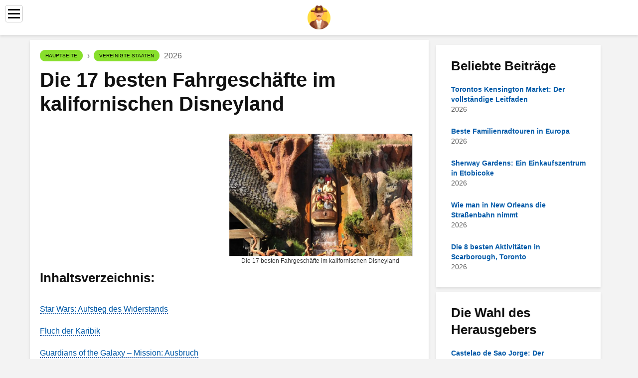

--- FILE ---
content_type: text/html; charset=UTF-8
request_url: https://liveinmidwest.com/17627890-17-disneyland-rides-you-cant-miss
body_size: 16888
content:
<!DOCTYPE html>

<html lang="de" prefix="og: http://ogp.me/ns#">

<head>

  
<title>Die 17 besten Fahrgeschäfte im kalifornischen Disneyland - Vereinigte Staaten</title>
<meta charset="UTF-8">
<meta name="description" content="Schauen Sie sich die Top-Fahrgeschäfte in Disneyland an, die von der langsamen und stetigen Fahrt „It's a Small World Ride“bis zur aufregenden „Guardians of the Galaxy“-Achterbahn reichen">
<meta name="viewport" content="width=device-width,initial-scale=1.0">
<meta name="robots" content="max-image-preview:large">

<meta property="og:title" content="Die 17 besten Fahrgeschäfte im kalifornischen Disneyland - Vereinigte Staaten">
<meta property="og:description" content="Schauen Sie sich die Top-Fahrgeschäfte in Disneyland an, die von der langsamen und stetigen Fahrt „It's a Small World Ride“bis zur aufregenden „Guardians of the Galaxy“-Achterbahn reichen">
<meta property="og:site_name" content="Live in Midwest">
<meta property="og:locale" content="de_DE">
<meta property="og:type" content="article">
<meta property="og:url" content="https://liveinmidwest.com/17627890-17-disneyland-rides-you-cant-miss">
<meta property="og:image" content="https://i.liveinmidwest.com/images/002/image-5710-j.webp">

<link rel="canonical" href="https://liveinmidwest.com/17627890-17-disneyland-rides-you-cant-miss">
<link rel="icon" type="image/png" sizes="48x48" href="https://liveinmidwest.com/favicon.png">

<link rel="alternate" hreflang="x-default" href="https://liveinmidwest.com/17627890-17-disneyland-rides-you-cant-miss">
<link rel="alternate" hreflang="de" href="https://liveinmidwest.com/17627890-17-disneyland-rides-you-cant-miss">
<link rel="alternate" hreflang="af" href="https://af.liveinmidwest.com/17627890-17-disneyland-rides-you-cant-miss">
<link rel="alternate" hreflang="ar" href="https://ar.liveinmidwest.com/17627890-17-disneyland-rides-you-cant-miss">
<link rel="alternate" hreflang="az" href="https://az.liveinmidwest.com/17627890-17-disneyland-rides-you-cant-miss">
<link rel="alternate" hreflang="bg" href="https://bg.liveinmidwest.com/17627890-17-disneyland-rides-you-cant-miss">
<link rel="alternate" hreflang="bn" href="https://bn.liveinmidwest.com/17627890-17-disneyland-rides-you-cant-miss">
<link rel="alternate" hreflang="bs" href="https://bs.liveinmidwest.com/17627890-17-disneyland-rides-you-cant-miss">
<link rel="alternate" hreflang="ca" href="https://ca.liveinmidwest.com/17627890-17-disneyland-rides-you-cant-miss">
<link rel="alternate" hreflang="cs" href="https://cs.liveinmidwest.com/17627890-17-disneyland-rides-you-cant-miss">
<link rel="alternate" hreflang="el" href="https://el.liveinmidwest.com/17627890-17-disneyland-rides-you-cant-miss">
<link rel="alternate" hreflang="es" href="https://es.liveinmidwest.com/17627890-17-disneyland-rides-you-cant-miss">
<link rel="alternate" hreflang="et" href="https://et.liveinmidwest.com/17627890-17-disneyland-rides-you-cant-miss">
<link rel="alternate" hreflang="fi" href="https://fi.liveinmidwest.com/17627890-17-disneyland-rides-you-cant-miss">
<link rel="alternate" hreflang="fr" href="https://fr.liveinmidwest.com/17627890-17-disneyland-rides-you-cant-miss">
<link rel="alternate" hreflang="he" href="https://he.liveinmidwest.com/17627890-17-disneyland-rides-you-cant-miss">
<link rel="alternate" hreflang="hr" href="https://hr.liveinmidwest.com/17627890-17-disneyland-rides-you-cant-miss">
<link rel="alternate" hreflang="hu" href="https://hu.liveinmidwest.com/17627890-17-disneyland-rides-you-cant-miss">
<link rel="alternate" hreflang="hy" href="https://hy.liveinmidwest.com/17627890-17-disneyland-rides-you-cant-miss">
<link rel="alternate" hreflang="id" href="https://id.liveinmidwest.com/17627890-17-disneyland-rides-you-cant-miss">
<link rel="alternate" hreflang="it" href="https://it.liveinmidwest.com/17627890-17-disneyland-rides-you-cant-miss">
<link rel="alternate" hreflang="ka" href="https://ka.liveinmidwest.com/17627890-17-disneyland-rides-you-cant-miss">
<link rel="alternate" hreflang="kk" href="https://kk.liveinmidwest.com/17627890-17-disneyland-rides-you-cant-miss">
<link rel="alternate" hreflang="ky" href="https://ky.liveinmidwest.com/17627890-17-disneyland-rides-you-cant-miss">
<link rel="alternate" hreflang="lt" href="https://lt.liveinmidwest.com/17627890-17-disneyland-rides-you-cant-miss">
<link rel="alternate" hreflang="lv" href="https://lv.liveinmidwest.com/17627890-17-disneyland-rides-you-cant-miss">
<link rel="alternate" hreflang="mn" href="https://mn.liveinmidwest.com/17627890-17-disneyland-rides-you-cant-miss">
<link rel="alternate" hreflang="ms" href="https://ms.liveinmidwest.com/17627890-17-disneyland-rides-you-cant-miss">
<link rel="alternate" hreflang="nl" href="https://nl.liveinmidwest.com/17627890-17-disneyland-rides-you-cant-miss">
<link rel="alternate" hreflang="no" href="https://no.liveinmidwest.com/17627890-17-disneyland-rides-you-cant-miss">
<link rel="alternate" hreflang="pl" href="https://pl.liveinmidwest.com/17627890-17-disneyland-rides-you-cant-miss">
<link rel="alternate" hreflang="pt" href="https://pt.liveinmidwest.com/17627890-17-disneyland-rides-you-cant-miss">
<link rel="alternate" hreflang="ro" href="https://ro.liveinmidwest.com/17627890-17-disneyland-rides-you-cant-miss">
<link rel="alternate" hreflang="ru" href="https://ru.liveinmidwest.com/17627890-17-disneyland-rides-you-cant-miss">
<link rel="alternate" hreflang="sk" href="https://sk.liveinmidwest.com/17627890-17-disneyland-rides-you-cant-miss">
<link rel="alternate" hreflang="sl" href="https://sl.liveinmidwest.com/17627890-17-disneyland-rides-you-cant-miss">
<link rel="alternate" hreflang="sq" href="https://sq.liveinmidwest.com/17627890-17-disneyland-rides-you-cant-miss">
<link rel="alternate" hreflang="sv" href="https://sv.liveinmidwest.com/17627890-17-disneyland-rides-you-cant-miss">
<link rel="alternate" hreflang="sw" href="https://sw.liveinmidwest.com/17627890-17-disneyland-rides-you-cant-miss">
<link rel="alternate" hreflang="th" href="https://th.liveinmidwest.com/17627890-17-disneyland-rides-you-cant-miss">
<link rel="alternate" hreflang="tl" href="https://tl.liveinmidwest.com/17627890-17-disneyland-rides-you-cant-miss">
<link rel="alternate" hreflang="tr" href="https://tr.liveinmidwest.com/17627890-17-disneyland-rides-you-cant-miss">
<link rel="alternate" hreflang="uz" href="https://uz.liveinmidwest.com/17627890-17-disneyland-rides-you-cant-miss">
<link rel="alternate" hreflang="vi" href="https://vi.liveinmidwest.com/17627890-17-disneyland-rides-you-cant-miss">



  
  <script type="application/ld+json">
  {
  "@context":"https://schema.org",
  "@type":"Article",
  "url": "https://liveinmidwest.com/17627890-17-disneyland-rides-you-cant-miss",
  "headline": "Die 17 besten Fahrgeschäfte im kalifornischen Disneyland",
  "keywords": "",
  "description": "Schauen Sie sich die Top-Fahrgeschäfte in Disneyland an, die von der langsamen und stetigen Fahrt „It's a Small World Ride“bis zur aufregenden „Guardians of the Galaxy“-Achterbahn reichen",
  "inLanguage": "de",
  "dateCreated":"2024-02-07T04:49",
  "dateModified":"2025-06-01T06:13",
  "datePublished":"2024-02-07T04:49",
  "typicalAgeRange":"12+",   
  "mainEntityOfPage":{"@type": "WebPage","@id": "https://liveinmidwest.com/17627890-17-disneyland-rides-you-cant-miss"},  
  "author":{"@context":"https://schema.org","@type":"Person","name":"Cyrus Reynolds","email":"reynolds@liveinmidwest.com"},
  "image":{"@type": "ImageObject","url": "https://i.liveinmidwest.com/images/002/image-5710-j.webp"},
  "publisher":{"@type": "Organization","name": "Anonymous","logo": "https://i.liveinmidwest.com/logo-144x144.png"}
  }
  
}
  </script>
  
</head>

<body>



<header class="gridlove-site-header gridlove-header-shadow">

<div class="gridlove-header-wrapper">
<div class="gridlove-header-1 gridlove-header-middle container" style="height:70px;overflow:hidden">

<div class="gridlove-slot-l">

<nav itemscope itemtype="https://schema.org/SiteNavigationElement" class="menu--toggle">

<input id="menu--toggle" type="checkbox" aria-label="Menu"><label for="menu--toggle" aria-label="Menu"><span></span></label>

<ul>
<li><a href="/" title="Hauptseite" rel="home" itemprop="url"><span itemprop="name">Hauptseite</span></a></li>
<li><a href="/africa-and-middle-east/1" title="Afrika &amp; Mittlerer Osten" rel="category tag" itemprop="url"><span itemprop="name">Afrika &amp; Mittlerer Osten</span></a></li><li><a href="/air-travel/1" title="Flugreisen" rel="category tag" itemprop="url"><span itemprop="name">Flugreisen</span></a></li><li><a href="/article/1" title="Artikel" rel="category tag" itemprop="url"><span itemprop="name">Artikel</span></a></li><li><a href="/asia/1" title="Asien" rel="category tag" itemprop="url"><span itemprop="name">Asien</span></a></li><li><a href="/australia-and-new-zealand/1" title="Australien &amp; Neuseeland" rel="category tag" itemprop="url"><span itemprop="name">Australien &amp; Neuseeland</span></a></li><li><a href="/budget-travel/1" title="Budget Reisen" rel="category tag" itemprop="url"><span itemprop="name">Budget Reisen</span></a></li><li><a href="/canada/1" title="Kanada" rel="category tag" itemprop="url"><span itemprop="name">Kanada</span></a></li><li><a href="/caribbean/1" title="Karibik" rel="category tag" itemprop="url"><span itemprop="name">Karibik</span></a></li><li><a href="/central-and-south-america/1" title="Zentral &amp; Südamerika" rel="category tag" itemprop="url"><span itemprop="name">Zentral &amp; Südamerika</span></a></li><li><a href="/cruises/1" title="Kreuzfahrten" rel="category tag" itemprop="url"><span itemprop="name">Kreuzfahrten</span></a></li><li><a href="/destinations/1" title="Ziele" rel="category tag" itemprop="url"><span itemprop="name">Ziele</span></a></li><li><a href="/europe/1" title="Europa" rel="category tag" itemprop="url"><span itemprop="name">Europa</span></a></li><li><a href="/family-travel/1" title="Familienreise" rel="category tag" itemprop="url"><span itemprop="name">Familienreise</span></a></li><li><a href="/india/1" title="Indien" rel="category tag" itemprop="url"><span itemprop="name">Indien</span></a></li><li><a href="/inspiration/1" title="Inspiration" rel="category tag" itemprop="url"><span itemprop="name">Inspiration</span></a></li><li><a href="/mexico/1" title="Mexiko" rel="category tag" itemprop="url"><span itemprop="name">Mexiko</span></a></li><li><a href="/outdoors/1" title="Im Freien" rel="category tag" itemprop="url"><span itemprop="name">Im Freien</span></a></li><li><a href="/road-trips/1" title="Roadtrips" rel="category tag" itemprop="url"><span itemprop="name">Roadtrips</span></a></li><li><a href="/safety-and-insurance/1" title="Sicherheit &amp; Versicherung" rel="category tag" itemprop="url"><span itemprop="name">Sicherheit &amp; Versicherung</span></a></li><li><a href="/tech-and-gear/1" title="Tech &amp; Ausrüstung" rel="category tag" itemprop="url"><span itemprop="name">Tech &amp; Ausrüstung</span></a></li><li><a href="/travel-models/1" title="Reisemodelle" rel="category tag" itemprop="url"><span itemprop="name">Reisemodelle</span></a></li><li><a href="/trip-planning/1" title="Reiseplanung" rel="category tag" itemprop="url"><span itemprop="name">Reiseplanung</span></a></li><li><a href="/united-states/1" title="Vereinigte Staaten" rel="category tag" itemprop="url"><span itemprop="name">Vereinigte Staaten</span></a></li><li><a href="/pages/1" title="Seiten" rel="category tag" itemprop="url"><span itemprop="name">Seiten</span></a></li>
</ul>

</nav>

</div>

<div class="gridlove-slot-c">
<div class="gridlove-site-branding">

<a href="/" title="Hauptseite" rel="home"><img src="https://i.liveinmidwest.com/logo-144x144.png" loading="lazy" alt="Logo liveinmidwest.com" title="Logo liveinmidwest.com" width="144" height="144"></a>

</div>
</div>

</div>
</div>

</header>


<div id="content" class="gridlove-site-content container gridlove-sidebar-right">

  <div class="row">

    <div class="gridlove-content gridlove-single-layout-1" style="flex:0 0 100%">

      <div class="gridlove-box box-vm post type-post status-publish format-standard has-post-thumbnail hentry category-food-and tag-awesome tag-music-2 tag-new tag-post tag-rock">

        <div class="box-inner-p-bigger box-single" style="max-width:770px;box-sizing:content-box">

          <div class="entry-header">

            <div class="entry-category">
              <nav itemscope itemtype="https://schema.org/BreadcrumbList">
                <span itemprop="itemListElement" itemscope itemtype="https://schema.org/ListItem"><a href="/" title="Hauptseite" rel="home" class="gridlove-cat gridlove-cat-4" itemprop="item"><span itemprop="name">Hauptseite</span></a><meta itemprop="position" content="1"></span>&nbsp;›&nbsp;
                <span itemprop="itemListElement" itemscope itemtype="https://schema.org/ListItem"><a href="/united-states/1" title="Vereinigte Staaten" rel="category tag" class="gridlove-cat gridlove-cat-4" itemprop="item"><span itemprop="name">Vereinigte Staaten</span></a><meta itemprop="position" content="2"></span> 2026              </nav>
            </div>

            <h1 class="entry-title">Die 17 besten Fahrgeschäfte im kalifornischen Disneyland</h1>

          </div>

          <div>

            <div class="ag-colum-left">
              <div class="ag-box">
                
<script>
atOptions={"key":"3ef8ee98ac398ee39a794ef29e38f326","format":"iframe","height":250,"width":300,"params":{}};
</script>
<script data-cfasync="false" src="https://outwardtimetable.com/3ef8ee98ac398ee39a794ef29e38f326/invoke.js"></script>
              </div>
            </div>

            <div class="ag-colum-right">
              <div class="ag-box">
                
  <figure class="image" itemscope itemtype="https://schema.org/ImageObject">
  <img src="https://i.liveinmidwest.com/images/002/image-5710-j.webp" loading="lazy" alt="Die 17 besten Fahrgeschäfte im kalifornischen Disneyland" title="Die 17 besten Fahrgeschäfte im kalifornischen Disneyland" itemprop="contentUrl" width="800" height="533" style="width:100%" />
<meta itemprop="width" content="800px">
<meta itemprop="height" content="533px">
  <figcaption itemprop="name">Die 17 besten Fahrgeschäfte im kalifornischen Disneyland</figcaption>
  </figure>
                </div>
            </div>

          </div>

          <div class="supply">
<h2>Inhaltsverzeichnis:</h2>
<ul>
<li><a href="#menu-1">Star Wars: Aufstieg des Widerstands</a></li>
<li><a href="#menu-2">Fluch der Karibik</a></li>
<li><a href="#menu-3">Guardians of the Galaxy – Mission: Ausbruch</a></li>
<li><a href="#menu-4">Haunted Mansion</a></li>
<li><a href="#menu-5">Radiator Springs Racer</a></li>
<li><a href="#menu-6">Indiana Jones-Abenteuer</a></li>
<li><a href="#menu-7">Splash Mountain</a></li>
<li><a href="#menu-8">Um die Welt fliegen</a></li>
<li><a href="#menu-9">Star Tours - Die Abenteuer gehen weiter</a></li>
<li><a href="#menu-10">Millennium Falcon: Smuggler's Run</a></li>
<li><a href="#menu-11">Findet Nemo U-Boot-Reise</a></li>
<li><a href="#menu-12">Toy Story Midway Mania</a></li>
<li><a href="#menu-13">Weltraumberg</a></li>
<li><a href="#menu-14">Big Thunder Mountain Railroad</a></li>
<li><a href="#menu-15">Incredicoaster</a></li>
<li><a href="#menu-16">Es ist eine kleine Welt</a></li>
<li><a href="#menu-17">Turtle Talk mit Crush</a></li>

</ul>

</div>

          
          <div class="entry-content">

            <article itemscope itemtype="https://schema.org/Article" class="post single">
              <meta itemprop="name" content="Die 17 besten Fahrgeschäfte im kalifornischen Disneyland">
              <meta itemprop="headline" content="Die 17 besten Fahrgeschäfte im kalifornischen Disneyland">
              <meta itemprop="keywords" content="">
              <meta itemprop="description" content="Schauen Sie sich die Top-Fahrgeschäfte in Disneyland an, die von der langsamen und stetigen Fahrt „It's a Small World Ride“bis zur aufregenden „Guardians of the Galaxy“-Achterbahn reichen">
              <meta itemprop="isBasedOnUrl" content="https://liveinmidwest.com/17627890-17-disneyland-rides-you-cant-miss">
              <meta itemprop="image" content="https://i.liveinmidwest.com/images/002/image-5710-j.webp">
              <meta itemprop="mainEntityOfPage" content="https://liveinmidwest.com/17627890-17-disneyland-rides-you-cant-miss">
              <meta itemprop="inLanguage" content="de">
              <meta itemprop="articleSection" content="Vereinigte Staaten">
              <meta itemprop="typicalAgeRange" content="12+">
              <meta itemprop="dateCreated" datetime="">
              <meta itemprop="dateModified" datetime="2025-06-01 06:13:38">
              <meta itemprop="datePublished" datetime="">

              <div itemprop="publisher" itemscope itemtype="https://schema.org/Organization" style="display:none">
                <meta itemprop="name" content="Anonymous">
                <div itemprop="logo" itemscope itemtype="https://schema.org/ImageObject" style="display:none">
                  <img src="https://i.liveinmidwest.com/logo-144x144.png" loading="lazy" alt="Anonymous" title="Anonymous" itemprop="url image">
                </div>
              </div>

              <div itemprop="author" itemscope itemtype="https://schema.org/Person">
                <p>2026 <strong>Autor</strong>:
                  <span itemprop="name">Cyrus Reynolds</span> |
                  <a href="/cdn-cgi/l/email-protection#9eecfbe7f0f1f2faeddef2f7e8fbf7f0f3f7fae9fbedeab0fdf1f3" itemprop="email"><span class="__cf_email__" data-cfemail="88faedf1e6e7e4ecfbc8e4e1feede1e6e5e1ecffedfbfca6ebe7e5">[email&#160;protected]</span></a>. Zuletzt bearbeitet: 2025-06-01 06:13:38                </p>
              </div>

              <div itemprop="articleBody" id="dom_article_body">
                
  <figure class="image" itemscope itemtype="https://schema.org/ImageObject">
  <img src="https://i.liveinmidwest.com/images/002/image-5710-1-j.webp" loading="lazy" alt="Splash Mountain in Disney World" title="Splash Mountain in Disney World" itemprop="contentUrl">
  <figcaption itemprop="name">Splash Mountain in Disney World</figcaption>
  </figure>
  <p>Disneyland ist der prototypische Freizeitpark. Es ist der Ort, an dem W alt Disney 1955 ein revolutionäres neues Unterh altungskonzept einführte. Im Laufe der Jahre wurde der Park erweitert und weiterentwickelt. Die Imagineers haben erstaunliche neue Technologien und Erzähltechniken entwickelt und unglaubliche neue Fahrgeschäfte und Attraktionen eingeführt. Mit der Hinzufügung eines zweiten Parks, Disney California Adventure, gibt es jetzt Dutzende von Fahrgeschäften zu erleben.</p>
<p>Welche kommen an die Spitze? Einige der Klassiker h alten sich heute erstaunlich gut. Einige der neueren Ergänzungen haben Auszeichnungen erh alten. Lassen Sie uns die unserer Meinung nach 17 besten Attraktionen in den beiden Parks zusammenfassen. Wenn Sie nur wenig Zeit im Resort verbringen können, sollten Sie sich diese Fahrgeschäfte nicht entgehen lassen.</p>
<a id="menu-1"></a>
<h2>Star Wars: Aufstieg des Widerstands</h2>

  <figure class="image" itemscope itemtype="https://schema.org/ImageObject">
  <img src="https://i.liveinmidwest.com/images/002/image-5710-2-j.webp" loading="lazy" alt="Star Wars: Rise of the Resistance-Fahrt in den Disney-Parks" title="Star Wars: Rise of the Resistance-Fahrt in den Disney-Parks" itemprop="contentUrl">
  <figcaption itemprop="name">Star Wars: Rise of the Resistance-Fahrt in den Disney-Parks</figcaption>
  </figure>
  <p>Der Höhepunkt von Star Wars: Galaxy’s Edge, Rise of the Resistance, ist mit Abstand Disneys raffinierteste und komplexeste Attraktion. Das sagt viel aus. Es ist wahrscheinlich auch seine beste Attraktion. (Obwohl Pirates of the Caribbean Battle for the Sunken Treasure im Shanghai Disneyland auch verdammt wundervoll ist.) Das Erlebnis dauert 18 Minuten und verwendet mehrere Fahrsystemetransportiert Passagiere zu einem Sternenzerstörer, wo sie von Sturmtruppen gefangen geh alten werden. Auf ihrem Weg in die Freiheit begegnen die Gäste Kylo Ren, Finn, Rey, BB8 und ausgewachsenen AT-AT Walkern. Bereiten Sie sich darauf vor, begeistert zu sein.</p>
<ul>
<li>Ort: Star Wars: Galaxy’s Edge in Disneyland</li>
<li>
<li>Körpergröße: 40 Zoll</li>
<li>Nervenkitzel-Skala (0=Schwuchtel!, 10=Huch!): 4,5Bewegungssimulator und Nervenkitzel bei Fallfahrten</li>
</li>
</li>
<li>Fastpass : Nein</li>
</ul>
<a id="menu-2"></a>
<h2>Fluch der Karibik</h2>

  <figure class="image" itemscope itemtype="https://schema.org/ImageObject">
  <img src="https://i.liveinmidwest.com/images/002/image-5710-3-j.webp" loading="lazy" alt="Disneyland Fluch der Karibik" title="Disneyland Fluch der Karibik" itemprop="contentUrl">
  <figcaption itemprop="name">Disneyland Fluch der Karibik</figcaption>
  </figure>
  <p>Es ist eines der berühmtesten Fahrgeschäfte im Freizeitpark - und es inspirierte eines der erfolgreichsten Film-Franchises (dessen Charaktere wiederum in das Fahrgeschäft integriert wurden). Fluch der Karibik ist eine glorreiche Tour de Force im thematischen Unterh altungs-Storytelling und markiert einen Durchbruch in der Weiterentwicklung von Audio-Animatronic-Charakteren.</p>
<p>Während sein jüngerer Bruder in Floridas W alt Disney World ebenfalls großartig ist, ist die kalifornische Version länger und besser. Interessanterweise übertrifft eine komplett neu gest altete Fluch der Karibik-Fahrt im Shanghai Disneyland die ursprüngliche Attraktion.</p>
<ul>
<li>New Orleans Square in Disneyland</li>
<li>
<li>Körpergröße: Keine</li>
<li>Nervenkitzel-Skala (0=Schwuchtel!, 10=Huch!): 2Kleine Spritzer, leicht beängstigende Bilder.</li>
</li>
</li>
<li>Fastpass: Nein</li>
</ul>
<a id="menu-3"></a>
<h2>Guardians of the Galaxy - Mission: Ausbruch</h2>

  <figure class="image" itemscope itemtype="https://schema.org/ImageObject">
  <img src="https://i.liveinmidwest.com/images/002/image-5710-4-j.webp" loading="lazy" alt="Guardians of the Galaxy - Mission: Ausbruchsfahrt bei Disney California Adventure" title="Guardians of the Galaxy - Mission: Ausbruchsfahrt bei Disney California Adventure" itemprop="contentUrl">
  <figcaption itemprop="name">Guardians of the Galaxy - Mission: Ausbruchsfahrt bei Disney California Adventure</figcaption>
  </figure>
  <p>Die Imagineers haben den Twilight Zone Tower geschickt umgest altetTerror und eröffnete es 2017 als Guardians of the Galaxy - Mission: Breakout wieder. Die Fahrt behält die mehrfachen Anstiege und Stürze, die schneller als der freie Fall sind, der ursprünglichen Attraktion (und wenn überhaupt, sind sie noch aufregender). Aber die überarbeitete Geschichte rekrutiert Besucher, um Rocket Raccoon zu helfen, seine Guardians of the Galaxy-Kumpels aus den Klauen von The Collector zu befreien. Urkomische Szenen mit dem typischen Humor der Wächter tragen dazu bei, die Spannung der wilden, herzzerreißenden Tropfen zu lockern. Kurz nach der Eröffnung entwickelte sich Mission: Breakout zum beliebtesten Fahrgeschäft mit den längsten Wartezeiten in beiden Parks von Disneyland.</p>
<ul>
<li>Hollywood Land in Disneys Kalifornien-Abenteuer</li>
<li>
<li>Körpergröße: 40 Zoll</li>
<li>Nervenkitzel-Skala: 6Mehrere Stürze und Starts im freien Fall, Empfindungen der Schwerelosigkeit und psychologischer Nervenkitzel.</li>
</li>
</li>
<li>Fastpass : Nein</li>
</ul>
<a id="menu-4"></a>
<h2>Haunted Mansion</h2>

  <figure class="image" itemscope itemtype="https://schema.org/ImageObject">
  <img src="https://i.liveinmidwest.com/images/002/image-5710-5-j.webp" loading="lazy" alt="Haunted Mansion-Fassadenaufnahme" title="Haunted Mansion-Fassadenaufnahme" itemprop="contentUrl">
  <figcaption itemprop="name">Haunted Mansion-Fassadenaufnahme</figcaption>
  </figure>
  <p>Haunted Mansion wurde kurz nach Fluch der Karibik eröffnet (obwohl es viele Jahre in der Entwicklung war), und ist ein weiterer Meilenstein von Imagineering. Disneyland hat die Fahrt mehrmals verbessert, einschließlich der Entwicklung einer Madame Leota-Kristallkugel, die auf mysteriöse Weise schwebt, und der Wiedereinführung des Hutschachtel-Geistes. Die Attraktion erhält ein Feiertags-Overlay, das die Halloween- und Weihnachtszeit umfasst und die Charaktere aus The Nightmare Before Christmas enthält.</p>
<ul>
<li>New Orleans Square in Disneyland</li>
<li>
<p>Körpergröße: Keine</p>
</li>
<li>Nervenkitzel-Skala: 3Eher albern als beängstigend, kauf jungKinder können es beunruhigend finden.</li>
</li>
</li>
<li>Fastpass : Ja</li>
</ul>
<a id="menu-5"></a>
<h2>Radiator Springs Racer</h2>

  <figure class="image" itemscope itemtype="https://schema.org/ImageObject">
  <img src="https://i.liveinmidwest.com/images/002/image-5710-6-j.webp" loading="lazy" alt="Radiator Springs Racers Zeichen" title="Radiator Springs Racers Zeichen" itemprop="contentUrl">
  <figcaption itemprop="name">Radiator Springs Racers Zeichen</figcaption>
  </figure>
  <p>Radiator Springs Racers verbindet die beiden Attraktionsmerkmale des Themenparks, um ein freudiges Erlebnis zu bieten. Die Bergkette des Ornament Valley außerhalb der Fahrt ist atemberaubend. Basierend auf dem charmanten Pixar-Film Cars nimmt die Fahrt die Passagiere mit auf eine Reise entlang der Route 66 und in die Stadt Radiator Springs. Dort begegnen sie dem Sheriff, Mater the Truck, Lightning McQueen und anderen Charakteren aus dem Film. Zum Finale treten zwei Wagenladungen Passagiere gegeneinander an und fahren im Freien zu einem Showdown-Rennen. Radiator Springs Racers ist nachts besonders fesselnd.</p>
<ul>
<li>Autos landen bei Disney California Adventure</li>
<li>Körpergröße: 40 Zoll</li>
<li>Thrill Scale <strong>:</strong> 4.5Schnelle, aber nicht wahnsinnig schnelle Action mit einem Hauch Achterbahn-ähnlicher Airtime.</li>
</li>
</li>
<li>Fastpass: Ja</li>
</ul>
<a id="menu-6"></a>
<h2>Indiana Jones-Abenteuer</h2>

  <figure class="image" itemscope itemtype="https://schema.org/ImageObject">
  <img src="https://i.liveinmidwest.com/images/002/image-5710-7-j.webp" loading="lazy" alt="Indiana-Jones-Abenteuer" title="Indiana-Jones-Abenteuer" itemprop="contentUrl">
  <figcaption itemprop="name">Indiana-Jones-Abenteuer</figcaption>
  </figure>
  <p>Basierend auf der beliebten Filmreihe ist Indiana Jones Adventure eine fabelhafte thematische Attraktion mit einem bahnbrechenden „Enhanced Motion Vehicles“-Fahrsystem. Die Fahrzeuge verfügen über Bordcomputer, die ihre Bewegungen steuern und mit der Aktion der Fahrt synchronisieren. Vorsicht vor dem rollenden Felsbrocken. Und die Schlangen. (Warum müssen es immer Schlangen sein?) Indiana Jones Adventure ist ein E-Ticket im wahrsten Sinne des Wortes.</p>
<p>Indiana-Jones-Abenteuersteht auch auf unserer Liste der aufregendsten Fahrgeschäfte von Disneyland.</p>
<ul>
<li>Abenteuerland im Disneyland Park</li>
<li>
<li>Körpergröße: 46 Zoll</li>
<li>Nervenkitzel-Skala: 4,5Es ist keine Achterbahn, aber die Fahrzeuge sind etwas aggressiv, die Sets können dunkel sein und die Action kann für jüngere Passagiere (sowie schwache Erwachsene) beängstigend sein.</li>
</li>
</li>
<li>Fastpass : Ja</li>
</ul>
<a id="menu-7"></a>
<h2>Splash Mountain</h2>

  <figure class="image" itemscope itemtype="https://schema.org/ImageObject">
  <img src="https://i.liveinmidwest.com/images/002/image-5710-8-j.webp" loading="lazy" alt="Splash-Berg" title="Splash-Berg" itemprop="contentUrl">
  <figcaption itemprop="name">Splash-Berg</figcaption>
  </figure>
  <p>Disneys Variante der klassischen Wildwasserbahn umfasst Br’er Rabbit, Br’er Bear und andere Charaktere aus dem Film Song of the South. Die Szenen sind entzückend und einnehmend, aber sie werden durch die bedrohliche Bedrohung durch den drohenden großen Absturz und die Wasserung gemildert. Die Fahrt spielt mit den Ängsten der Fahrer, indem sie einige falsche Drops enthält. Nach dem eigentlichen 5-stöckigen Drop bietet Splash Mountain eine letzte Szene mit einer riesigen Besetzung von Charakteren, die zum klassischen Song „Zip-a-Dee-Doo-Dah“hüpfen.</p>
<ul>
<li>Critter Country im Disneyland</li>
<li>
<li>Körpergröße: 40 Zoll</li>
<li>Thrill Scale <strong>:</strong> 5Es gibt nur einen großen Tropfen, aber es ist ein summendes Wasserloch.</li>
</li>
</li>
<li>Fastpass: Ja</li>
</ul>
<a id="menu-8"></a>
<h2>Um die Welt fliegen</h2>

  <figure class="image" itemscope itemtype="https://schema.org/ImageObject">
  <img src="https://i.liveinmidwest.com/images/002/image-5710-9-j.webp" loading="lazy" alt="Schweben Sie um die Welt" title="Schweben Sie um die Welt" itemprop="contentUrl">
  <figcaption itemprop="name">Schweben Sie um die Welt</figcaption>
  </figure>
  <p>Was für ein Ansturm! Das Fahrsystem, kombiniert mit einem immersiven gewölbten Bildschirm, sorgt für ein schwindelerregendes Erlebnis. 2016 änderte Disney den Inh alt. Anstatt sich nur auf Kalifornien zu konzentrieren, bringt die Attraktion die Gäste jetzt um die ganze Welt. Das Upgrade beinh altete auch deutlich schärfere Bilder dank hellerer Projektoren und digitalInh alte in höherer Auflösung dargestellt. Zu den Zielen gehören der Südpazifik, der Hafen von Sydney, die Chinesische Mauer und die Großen Pyramiden von Ägypten.</p>
<ul>
<li>Grizzly Peak im Disney-Kalifornien-Abenteuer</li>
<li>Körpergröße: 40 Zoll</li>
<li>Nervenkitzel-Skala: 2,5Simulation von sanfter Bewegung, moderater Höhe und &quot;fliegender&quot; Simulation. Sobald Fahrer zum ersten Mal den anfänglichen Aufstieg in die &quot;Gleit&quot; -Position hinter sich haben, sollten sie sich schnell akklimatisieren und die Fahrt eher ansprechend als beängstigend finden.</li>
</li>
</li>
<li>Fastpass: Ja</li>
</ul>
<a id="menu-9"></a>
<h2>Star Tours - Die Abenteuer gehen weiter</h2>

  <figure class="image" itemscope itemtype="https://schema.org/ImageObject">
  <img src="https://i.liveinmidwest.com/images/002/image-5710-10-j.webp" loading="lazy" alt="Sternentouren" title="Sternentouren" itemprop="contentUrl">
  <figcaption itemprop="name">Sternentouren</figcaption>
  </figure>
  <p>Star Tours, die erste Bewegungssimulator-Attraktion in einem großen Themenpark, wurde 2011 grundlegend überarbeitet, wodurch sie dramatisch verbessert wurde (einschließlich hochauflösender digitaler Bilder in 3D). Der auffälligste Fortschritt war die Einführung eines Zufallssequenzgenerators, der Szenen spontan zusammenfügt. Mit vielen verfügbaren Szenen können Passagiere Star Tours erneut fahren und völlig andere Erfahrungen machen. Außerdem ist Disney mit seinen umprogrammierbaren Inh alten in der Lage, ganz einfach neues Filmmaterial mit den neuesten Star Wars-Filmen zu integrieren.</p>
<ul>
<li>Tomorrowland im Disneyland</li>
<li>
<li>Körpergröße: 40 Zoll</li>
<li>Nervenkitzel-Skala: 4,5Relativ milder Bewegungssimulator-Nervenkitzel. Diejenigen, die anfällig für Reisekrankheit sind, können Unbehagen verspüren (obwohl das Schließen der Augen jede Übelkeit unterdrücken sollte).</li>
</li>
</li>
<li>Fastpass: Ja</li>
</ul>
<a id="menu-10"></a>
<h2>Millennium Falcon: Smuggler's Run</h2>

  <figure class="image" itemscope itemtype="https://schema.org/ImageObject">
  <img src="https://i.liveinmidwest.com/images/002/image-5710-11-j.webp" loading="lazy" alt="Millennium Falke DisneyParks-Ride-Cockpit" title="Millennium Falke DisneyParks-Ride-Cockpit" itemprop="contentUrl">
  <figcaption itemprop="name">Millennium Falke DisneyParks-Ride-Cockpit</figcaption>
  </figure>
  <p>Sie können das berühmte Raumschiff in der wilden, interaktiven Bewegungssimulator-Attraktion steuern. Sechs Passagiere betreten das Cockpit der Falcon und übernehmen die Rollen von Piloten, Ingenieuren und Kanonieren (versuchen Sie, einen der Pilotensitze zu ergattern; sie machen bei weitem am meisten Spaß). Es ist fast so unglaublich, das Äußere des lebensgroßen Millennium Falcon in seiner Hangarbucht angedockt zu sehen, wie es ist, den Haufen Müll auf Herz und Nieren zu prüfen.</p>
<ul>
<li>Star Wars: Galaxy’s Edge in Disneyland</li>
<li>
<li>Körpergröße: 38 Zoll</li>
<li>Nervenkitzel-Skala: 4,5Ziemlich milder Bewegungssimulator-Nervenkitzel, obwohl die Piloten die Fahrt je nach Leistung mehr oder weniger holprig machen können.</li>
</li>
</li>
<li>Fastpass : Nein</li>
</ul>
<a id="menu-11"></a>
<h2>Findet Nemo U-Boot-Reise</h2>

  <figure class="image" itemscope itemtype="https://schema.org/ImageObject">
  <img src="https://i.liveinmidwest.com/images/002/image-5710-12-j.webp" loading="lazy" alt="Suche nach Nemo U-Boot-Reise" title="Suche nach Nemo U-Boot-Reise" itemprop="contentUrl">
  <figcaption itemprop="name">Suche nach Nemo U-Boot-Reise</figcaption>
  </figure>
  <p>The Submarine Voyage, ein klassisches Fahrgeschäft aus den Anfangsjahren von Disneyland, wurde 1998 außer Dienst gestellt und dem Tode geweiht. Da kam ein tapferer Clownfisch, um den Tag zu retten. Jetzt mit einer Finding Nemo-Geschichte ist es besser als je zuvor und äußerst charmant. Mit cleveren Effekten und beeindruckenden Animationen werden die Charaktere aus dem beliebten Pixar-Film zum Leben erweckt. Junge Fahrer werden davon überzeugt sein, dass die farbenfrohen Fische, die außerhalb der Bullaugen schwimmen, echt sind. Seien Sie gewarnt: Finding Nemo Submarine Voyage lädt langsam und die Wartezeiten können ziemlich lang sein.</p>
<ul>
<li>Tomorrowland in Disneyland</li>
<li>
<li>Körpergröße: Keine</li>
<li>Nervenkitzel-Skala: 2Einige Szenen sind dunkel, laut und könnten ein bisschen beängstigend für kleine sein. Auch die IllusionDas Tauchen unter Wasser könnte für kleine Kinder verwirrend sein. Jeder, der unter Klaustrophobie leidet, kann die Fahrgeschäfte als beengend empfinden.</li>
</li>
</li>
<li>Fastpass: Nein</li>
</ul>
<a id="menu-12"></a>
<h2>Toy Story Midway Mania</h2>

  <figure class="image" itemscope itemtype="https://schema.org/ImageObject">
  <img src="https://i.liveinmidwest.com/images/002/image-5710-13-j.webp" loading="lazy" alt="Mr. Potato Head in der Toy Story Midway Mania-Warteschlange" title="Mr. Potato Head in der Toy Story Midway Mania-Warteschlange" itemprop="contentUrl">
  <figcaption itemprop="name">Mr. Potato Head in der Toy Story Midway Mania-Warteschlange</figcaption>
  </figure>
  <p>Disney hat eine der (wenn nicht sogar die) fesselndsten, unterh altsamsten und geradezu süchtig machenden interaktiven Fahrgeschäfte für Themenparks entwickelt. Toy Story Midway Mania enthält 3D-Bilder, einzigartige „Frühlings-Action-Shooter“und ein fesselndes Toy Story-Thema. Zu den Spielen gehören das Green Army Men Shoot Camp, bei dem virtuelle Softbälle zum Zertrümmern von Tellern, Dartwerfen und Bo-Peeps Baa Loon Pop verwendet werden. Es gibt &quot;4D&quot;-Effekte, wie Wasserspritzer von zerplatzten Wasserballons. Auch Nicht-Gamer finden den Controller und das Spielerlebnis intuitiv und unterh altsam.</p>
<ul>
<li>Pixar Pier im Disney-Kalifornien-Abenteuer</li>
<li>
<li>Körpergröße: Keine</li>
<li>Nervenkitzel: 1,5Die Gefährte bewegen sich etwas schnell und drehen teilweise durch.</li>
</li>
</li>
<li>Fastpass: Ja</li>
</ul>
<a id="menu-13"></a>
<h2>Weltraumberg</h2>

  <figure class="image" itemscope itemtype="https://schema.org/ImageObject">
  <img src="https://i.liveinmidwest.com/images/002/image-5710-14-j.webp" loading="lazy" alt="Weltraumberg - Disneyland" title="Weltraumberg - Disneyland" itemprop="contentUrl">
  <figcaption itemprop="name">Weltraumberg - Disneyland</figcaption>
  </figure>
  <p>Die klassische Indoor-Achterbahn ist eine der beliebtesten Attraktionen von Disney. Space Mountain erhielt 2005 eine umfassende Überarbeitung, die die Fahrt viel glatter, das Innere dunkler und das ganze Erlebnis eher zu einer nahtlosen Explosion durch den Kosmos machte. Ohne die Effekte ist es eine ziemlich knifflige Junior-Achterbahn; Mit dem Feenstaub der Imagineers ist es eine aufregende Fahrt. Fun Fact: Trotz der Illusion von hoher Geschwindigkeit erreicht Space Mountain tatsächlich nur 32 Meilen pro Stunde. Sein Schwesterfahrgeschäft in W alt Disney World ist mit einer Höchstgeschwindigkeit von 45 km/h sogar noch langsamer. Während der Halloween-Saison thematisiert Disneyland das Fahrgeschäft als Space Mountain Ghost Galaxy.</p>
<ul>
<li>Tomorrowland in Disneyland</li>
<li>
<li>Körpergröße: 40 Zoll</li>
<li>Thrill Scale: 5Coaster dreht und senkt sich (obwohl keine großen Drops); Illusionen von hoher Geschwindigkeit; Dunkelheit verbirgt die Strecke und die Fahrer wissen nicht, was als nächstes kommt.</li>
</li>
</li>
<li>Fastpass : Ja</li>
</ul>
<a id="menu-14"></a>
<h2>Big Thunder Mountain Railroad</h2>

  <figure class="image" itemscope itemtype="https://schema.org/ImageObject">
  <img src="https://i.liveinmidwest.com/images/002/image-5710-15-j.webp" loading="lazy" alt="Big Thunder Mountain Eisenbahn" title="Big Thunder Mountain Eisenbahn" itemprop="contentUrl">
  <figcaption itemprop="name">Big Thunder Mountain Eisenbahn</figcaption>
  </figure>
  <p>Big Thunder Mountain, eine der Fahrgeschäfte, die Disneylands „Bergkette“bilden, lässt die Passagiere in einem außer Kontrolle geratenen Zug rasen. Sie rasen durch eine verlassene Goldgräberstadt und erklimmen einen unheimlichen Minenschacht. Mit einer Höchstgeschwindigkeit von 55 km/h gehört die klassische Fahrt nicht zu den schnellsten oder aufregendsten Achterbahnen. (Obwohl seine bescheidene Geschwindigkeit es einem breiten Publikum zugänglich macht.) Mit drei Lifthügeln dauert die Fahrt weit über drei Minuten und ist eine der längsten Achterbahnfahrten der Welt.</p>
<ul>
<li>Frontierland im Disneyland</li>
<li>
<li>Körpergröße: 40 Zoll</li>
<li>Thrill Scale: 4.5Die Achterbahn bietet mehr Drehungen und Wendungen als herzzerreißende Tropfen. Seine drei Lifthills wecken Vorfreude.</li>
</li>
</li>
<li>Fastpass : Ja</li>
</ul>
<a id="menu-15"></a>
<h2>Incredicoaster</h2>

  <figure class="image" itemscope itemtype="https://schema.org/ImageObject">
  <img src="https://i.liveinmidwest.com/images/002/image-5710-16-j.webp" loading="lazy" alt="Unglaublicher Untersetzer Disney California Adventure" title="Unglaublicher Untersetzer Disney California Adventure" itemprop="contentUrl">
  <figcaption itemprop="name">Unglaublicher Untersetzer Disney California Adventure</figcaption>
  </figure>
  <p>Sich über 6.000 Fuß um den Pixar Pier schlängeln (was ihn zu einer der längsten Achterbahnen der Welt in Bezug auf die Streckenlänge macht),Incredicoaster ist ein beeindruckender Anblick. Obwohl es wie eine Retro-Holzachterbahn aussieht, bestehen die Struktur und die Schienen tatsächlich aus Stahl. Bei seiner Eröffnung war die Achterbahn als California Screamin' bekannt. Im Jahr 2018 hat Disney es dem Pixar-Film „Die Unglaublichen“angepasst. Es enthält immer noch zwei wilde magnetische Starts, erreicht eine starke Geschwindigkeit von 55 Meilen pro Stunde, fällt 108 Fuß und navigiert in einer Schleife, was es zu einer der aufregendsten Fahrten des Resorts macht.</p>
<ul>
<li>Pixar Pier im Disney-Kalifornien-Abenteuer</li>
<li>
<li>Körpergröße: 48 Zoll</li>
<li>Nervenkitzel-Skala: 6Die Achterbahn bietet einen schnellen ersten Start, einen zweiten Start während der Fahrt und stellt die Passagiere mit ihrer Schleife auf den Kopf.</li>
</li>
</li>
<li>Fastpass: Ja</li>
</ul>
<a id="menu-16"></a>
<h2>Es ist eine kleine Welt</h2>

  <figure class="image" itemscope itemtype="https://schema.org/ImageObject">
  <img src="https://i.liveinmidwest.com/images/002/image-5710-17-j.webp" loading="lazy" alt="Es ist eine kleine Welt in Disneyland" title="Es ist eine kleine Welt in Disneyland" itemprop="contentUrl">
  <figcaption itemprop="name">Es ist eine kleine Welt in Disneyland</figcaption>
  </figure>
  <p>&quot;It's a Small World&quot;, eine der Disney-Attraktionen, die 1964 auf der New Yorker Weltausstellung debütierte, ist eine der berühmtesten Fahrgeschäfte der Welt und enthält einen der berühmtesten (und nervigsten) Songs der Welt. Auffallend ist die Fassade mit dem animierten Uhrturm. Die animierten Puppen sind nicht besonders ausdrucksstark, aber der Gesamteindruck des Fahrgeschäfts, das von der Künstlerin Mary Blair entworfen wurde, ist zeitlos und charmant.</p>
<p>Für eine Überarbeitung im Jahr 2009 fügte Disneyland Puppenversionen einiger seiner klassischen Zeichentrickfiguren wie Pinocchio und Arielle (die kleine Meerjungfrau) ein. Während der Weihnachtszeit wird die Fahrt zum Feiertag „It’s a Small World“umgest altet, und Melodien wie „Jingle Bells“sind im Titelsong enth alten.</p>
<ul>
<li>Fantasyland inDisneyland</li>
<li>
<li>Körpergröße: Keine</li>
<li>Nervenkitzel-Skala: 0Die sanfte Fahrt bietet so gut wie keinen Nervenkitzel, aber wenn Sie einen schwachen Magen haben, kann Ihnen von den vielen Drehungen schwindelig werden.</li>
</li>
</li>
<li>Fastpass : Ja</li>
</ul>
<a id="menu-17"></a>
<h2>Turtle Talk mit Crush</h2>

  <figure class="image" itemscope itemtype="https://schema.org/ImageObject">
  <img src="https://i.liveinmidwest.com/images/002/image-5710-18-j.webp" loading="lazy" alt="Disney California Adventure - Turtle Talk mit Crush!" title="Disney California Adventure - Turtle Talk mit Crush!" itemprop="contentUrl">
  <figcaption itemprop="name">Disney California Adventure - Turtle Talk mit Crush!</figcaption>
  </figure>
  <p>Turtle Talk with Crush bietet Echtzeit-Animation und Interaktion mit dem Publikum. Als es debütierte, war es ein wilder Imagineering-Durchbruch. Da ein Großteil des Drehbuchs frei zugänglich ist und Feedback von der Menge enthält, sind keine zwei Aufführungen gleich. Je nach Schauspieler können die Shows wahnsinnig lustig sein. Kleine Kinder glauben im Allgemeinen an die Magie und akzeptieren, dass sie mit Crush sprechen, während sich Erwachsene verwirrt am Kopf kratzen.</p>
<ul>
<li>Hollywood Land in Disneys Kalifornien-Abenteuer</li>
<li>
<li>Körpergröße: Keine</li>
<li>Thrill Scale: 0Dies ist eine bezaubernde Show ohne Fallstricke oder Gruselmomente.</li>
</li>
</li>
<li>Fastpass: Nein</li>
</ul>
              </div>

            </article>

            
<script data-cfasync="false" src="/cdn-cgi/scripts/5c5dd728/cloudflare-static/email-decode.min.js"></script><script data-cfasync="false">
function video_open(_video){var body_width=document.documentElement.clientWidth;var body_height=document.documentElement.clientHeight;var div_video=document.createElement('div');div_video.id='video-youtube-open';div_video.setAttribute('style','width:'+body_width+'px;height:'+body_height+'px');div_video.innerHTML='<div class="close" onclick="video_close()">&#10761;</div><div class="video-youtube-open-iframe"><iframe src="https://www.youtube.com/embed/'+_video+'?autoplay=1" title="YouTube video player" frameborder="0" allow="accelerometer;autoplay;clipboard-write;encrypted-media;gyroscope;picture-in-picture;web-share" allowfullscreen></iframe></div>';document.body.append(div_video);}
function video_close(){document.getElementById('video-youtube-open').remove();}
</script>

            
            <h2>Empfohlen:</h2>
<div class="recommended">

<h2><a href="/17574281-the-best-attractions-at-disneys-hollywood-studios" title="Die besten Fahrgeschäfte in den Hollywood Studios von Disney" rel="bookmark">Die besten Fahrgeschäfte in den Hollywood Studios von Disney</a></h2>
<figure class="image" itemscope itemtype="https://schema.org/ImageObject">
<img src="https://i.liveinmidwest.com/images/001/image-95-j.webp" loading="lazy" alt="Die besten Fahrgeschäfte in den Hollywood Studios von Disney" title="Die besten Fahrgeschäfte in den Hollywood Studios von Disney" itemprop="contentUrl" width="800" height="533" />
<meta itemprop="width" content="800px" />
<meta itemprop="height" content="533px" />
<meta itemprop="name" content="Die besten Fahrgeschäfte in den Hollywood Studios von Disney" />
</figure>
<p>Der Film-Themenpark von Disney World bietet einige der besten Attraktionen der Welt, darunter einige, die auf Star Wars basieren. Lassen Sie uns die Top 10 der Fahrten durchgehen</p>

<h2><a href="/17602385-the-10-best-hikes-along-the-california-coastline" title="Die 10 besten Wanderungen entlang der kalifornischen Küste" rel="bookmark">Die 10 besten Wanderungen entlang der kalifornischen Küste</a></h2>
<figure class="image" itemscope itemtype="https://schema.org/ImageObject">
<img src="https://i.liveinmidwest.com/images/001/image-2704-j.webp" loading="lazy" alt="Die 10 besten Wanderungen entlang der kalifornischen Küste" title="Die 10 besten Wanderungen entlang der kalifornischen Küste" itemprop="contentUrl" width="800" height="533" />
<meta itemprop="width" content="800px" />
<meta itemprop="height" content="533px" />
<meta itemprop="name" content="Die 10 besten Wanderungen entlang der kalifornischen Küste" />
</figure>
<p>Wir haben 10 der besten Wanderungen entlang der kalifornischen Küste aufgelistet. Finden Sie heraus, wo sie sich befinden, was Sie sehen werden und was sie einzigartig macht</p>

<h2><a href="/17621316-the-10-best-things-to-do-in-the-temecula-valley" title="Die besten Aktivitäten im kalifornischen Temecula Valley" rel="bookmark">Die besten Aktivitäten im kalifornischen Temecula Valley</a></h2>
<figure class="image" itemscope itemtype="https://schema.org/ImageObject">
<img src="https://i.liveinmidwest.com/images/002/image-4898-j.webp" loading="lazy" alt="Die besten Aktivitäten im kalifornischen Temecula Valley" title="Die besten Aktivitäten im kalifornischen Temecula Valley" itemprop="contentUrl" width="800" height="533" />
<meta itemprop="width" content="800px" />
<meta itemprop="height" content="533px" />
<meta itemprop="name" content="Die besten Aktivitäten im kalifornischen Temecula Valley" />
</figure>
<p>Temecula Valley ist Kaliforniens Top-Reiseziel für Weinproben, Outdoor-Abenteuer und Familienspaß. Entdecken Sie mit unserem Reiseführer die besten Aktivitäten während Ihrer Reise</p>

<h2><a href="/17626821-the-9-best-things-to-do-in-californias-marin-county" title="Die 9 besten Aktivitäten im kalifornischen Marin County" rel="bookmark">Die 9 besten Aktivitäten im kalifornischen Marin County</a></h2>
<figure class="image" itemscope itemtype="https://schema.org/ImageObject">
<img src="https://i.liveinmidwest.com/images/002/image-5582-j.webp" loading="lazy" alt="Die 9 besten Aktivitäten im kalifornischen Marin County" title="Die 9 besten Aktivitäten im kalifornischen Marin County" itemprop="contentUrl" width="800" height="533" />
<meta itemprop="width" content="800px" />
<meta itemprop="height" content="533px" />
<meta itemprop="name" content="Die 9 besten Aktivitäten im kalifornischen Marin County" />
</figure>
<p>Nördlich von San Francisco, jenseits der Golden Gate Bridge, bietet Marin County Wanderwege, State Parks, Strände, frische Austern und sogar Muir Woods</p>

<h2><a href="/17627868-top-13-disneyland-and-disney-california-adventure-thrill-rides" title="Die aufregendsten Fahrgeschäfte in Disneyland" rel="bookmark">Die aufregendsten Fahrgeschäfte in Disneyland</a></h2>
<figure class="image" itemscope itemtype="https://schema.org/ImageObject">
<img src="https://i.liveinmidwest.com/images/002/image-5711-j.webp" loading="lazy" alt="Die aufregendsten Fahrgeschäfte in Disneyland" title="Die aufregendsten Fahrgeschäfte in Disneyland" itemprop="contentUrl" width="800" height="533" />
<meta itemprop="width" content="800px" />
<meta itemprop="height" content="533px" />
<meta itemprop="name" content="Die aufregendsten Fahrgeschäfte in Disneyland" />
</figure>
<p>Sicher, die Parks von Disney in Kalifornien sind eher für Launen als für Nervenkitzel bekannt. Aber sie bieten Nervenkitzel. Schauen wir uns die 13 aufregendsten Fahrgeschäfte des Resorts an</p>
</div>

          </div>

        </div>

      </div>

    </div>

    <div class="gridlove-sidebar" style="box-sizing:content-box">

      
<div class="ag-box" style="max-width:350px">
<script>
atOptions={"key":"f4dc45ebf6389d440cdcaa50d6289505","format":"iframe","height":250,"width":300,"params":{}};
</script>
<script data-cfasync="false" src="https://outwardtimetable.com/f4dc45ebf6389d440cdcaa50d6289505/invoke.js"></script>
</div>

      <div class="widget gridlove-box gridlove_posts_widget">

        <h2 class="widget-title">Beliebte Beiträge</h2>

        <div class="gridlove-posts-widget">

          <p><a href="/17652504-torontos-kensington-market-the-complete-guide" title="Torontos Kensington Market: Der vollständige Leitfaden" rel="bookmark">Torontos Kensington Market: Der vollständige Leitfaden</a><br class="spec">
            <time datetime="2026" class="entry__meta-date">2026</p><p><a href="/17652510-5-best-family-bike-tour-operators-in-europe" title="Beste Familienradtouren in Europa" rel="bookmark">Beste Familienradtouren in Europa</a><br class="spec">
            <time datetime="2026" class="entry__meta-date">2026</p><p><a href="/17652515-cf-sherway-gardens" title="Sherway Gardens: Ein Einkaufszentrum in Etobicoke" rel="bookmark">Sherway Gardens: Ein Einkaufszentrum in Etobicoke</a><br class="spec">
            <time datetime="2026" class="entry__meta-date">2026</p><p><a href="/17652527-how-to-take-the-streetcar-in-new-orleans" title="Wie man in New Orleans die Straßenbahn nimmt" rel="bookmark">Wie man in New Orleans die Straßenbahn nimmt</a><br class="spec">
            <time datetime="2026" class="entry__meta-date">2026</p><p><a href="/17652531-the-top-8-attractions-in-scarborough-toronto" title="Die 8 besten Aktivitäten in Scarborough, Toronto" rel="bookmark">Die 8 besten Aktivitäten in Scarborough, Toronto</a><br class="spec">
            <time datetime="2026" class="entry__meta-date">2026</p>

        </div>

      </div>

      
<div class="ag-box" style="max-width:350px">
<script>
atOptions={"key":"d546d7ac60be4fb4ebc723b63232a196","format":"iframe","height":50,"width":320,"params":{}};
</script>
<script data-cfasync="false" src="https://outwardtimetable.com/d546d7ac60be4fb4ebc723b63232a196/invoke.js"></script>
</div>

      <div class="widget gridlove-box gridlove_posts_widget">

        <h2 class="widget-title">Die Wahl des Herausgebers</h2>

        <div class="gridlove-posts-widget">

          <p><a href="/17659558-castelao-de-sao-jorge-the-complete-guide" title="Castelao de Sao Jorge: Der vollständige Leitfaden" rel="bookmark">Castelao de Sao Jorge: Der vollständige Leitfaden</a></p><p><a href="/17659562-22-things-to-do-in-vermont-during-the-summer" title="22 Unternehmungen in Vermont im Sommer" rel="bookmark">22 Unternehmungen in Vermont im Sommer</a></p><p><a href="/17659564-denos-wonder-wheel-amusement-park-the-complete-guide" title="Deno's Wonder Wheel Vergnügungspark: Coney Island Guide" rel="bookmark">Deno's Wonder Wheel Vergnügungspark: Coney Island Guide</a></p><p><a href="/17659570-the-6-most-romantic-places-in-the-southwest" title="6 Romantische Urlaubsziele im Südwesten der USA" rel="bookmark">6 Romantische Urlaubsziele im Südwesten der USA</a></p><p><a href="/17659573-the-10-best-works-of-street-art-in-berlin" title="Die 10 besten Werke der Street Art in Berlin" rel="bookmark">Die 10 besten Werke der Street Art in Berlin</a></p><p><a href="/17659574-where-to-experience-a-sugar-shack-meal-in-and-around-montreal" title="Sugar Shacks in Montreal (Ahornsirup-Grundlagen)" rel="bookmark">Sugar Shacks in Montreal (Ahornsirup-Grundlagen)</a></p><p><a href="/17659576-davenport-florida-map-of-interstate-4-and-highway-27-exit-55" title="Karte der Interstate 4 und des Highway 27 (Ausfahrt 55) in Florida" rel="bookmark">Karte der Interstate 4 und des Highway 27 (Ausfahrt 55) in Florida</a></p><p><a href="/17659577-the-10-most-romantic-adventure-trips-you-can-take" title="Die 10 romantischsten Abenteuerreisen" rel="bookmark">Die 10 romantischsten Abenteuerreisen</a></p><p><a href="/17659579-the-7-most-beautiful-buildings-in-porto" title="Die 7 schönsten Gebäude in Porto" rel="bookmark">Die 7 schönsten Gebäude in Porto</a></p><p><a href="/17659582-8-things-to-do-in-camps-bay-south-africa" title="8 Aktivitäten in Camps Bay, Südafrika" rel="bookmark">8 Aktivitäten in Camps Bay, Südafrika</a></p><p><a href="/17659588-the-10-best-day-trips-to-take-from-san-antonio" title="Die 10 besten Tagesausflüge von San Antonio, Texas" rel="bookmark">Die 10 besten Tagesausflüge von San Antonio, Texas</a></p><p><a href="/17659589-the-best-destinations-for-december-in-texas" title="Urlaub in Texas im Dezember" rel="bookmark">Urlaub in Texas im Dezember</a></p><p><a href="/17659599-the-most-dog-friendly-places-in-brooklyn" title="Die hundefreundlichsten Orte in Brooklyn" rel="bookmark">Die hundefreundlichsten Orte in Brooklyn</a></p><p><a href="/17659611-travelex-insurance-the-complete-guide" title="Travelex-Versicherung: Der vollständige Leitfaden" rel="bookmark">Travelex-Versicherung: Der vollständige Leitfaden</a></p><p><a href="/17659615-10-best-things-to-do-in-surprise-arizona" title="Die besten Aktivitäten in Surprise, Arizona" rel="bookmark">Die besten Aktivitäten in Surprise, Arizona</a></p>

        </div>

      </div>

      
      <div class="widget gridlove-box gridlove_posts_widget">

        <h2 class="widget-title">Beliebtes Thema</h2>

        <div class="gridlove-posts-widget">

          <p><a href="/17649202-the-best-breweries-in-rhode-island" title="Die besten Brauereien in Rhode Island" rel="bookmark">Die besten Brauereien in Rhode Island</a><br class="spec">
            <time datetime="2026" class="entry__meta-date">2026</p><p><a href="/17649212-november-festivals-and-events-in-florida" title="November-Festivals und Veranst altungen in Florida" rel="bookmark">November-Festivals und Veranst altungen in Florida</a><br class="spec">
            <time datetime="2026" class="entry__meta-date">2026</p><p><a href="/17649215-the-9-best-michigan-cabin-rentals-of-2022" title="Die 9 besten Hütten in Michigan im Jahr 2022" rel="bookmark">Die 9 besten Hütten in Michigan im Jahr 2022</a><br class="spec">
            <time datetime="2026" class="entry__meta-date">2026</p><p><a href="/17649217-how-to-get-a-visa-for-business-travel-to-china" title="So erh alten Sie ein Visum für Geschäftsreisen nach China" rel="bookmark">So erh alten Sie ein Visum für Geschäftsreisen nach China</a><br class="spec">
            <time datetime="2026" class="entry__meta-date">2026</p><p><a href="/17649222-see-whats-up-for-grabs-at-mumbais-chor-bazaar" title="Chor Bazaar Mumbai: Ein Fotorundgang und Leitfaden" rel="bookmark">Chor Bazaar Mumbai: Ein Fotorundgang und Leitfaden</a><br class="spec">
            <time datetime="2026" class="entry__meta-date">2026</p>

        </div>

      </div>

      
    </div>

  </div>

</div>


<footer>

<div class="container">

<div class="row">

<div class="col-lg-3 col-md-6 col-sm-12">
<div class="widget widget_nav_menu">

<h2 class="widget-title">Fachberatung</h2>

<div class="menu-gridlove-footer-container">
<ul>
<li><a href="/17655898-renting-a-motorbike-in-southeast-asia" title="Motorrad mieten in Südostasien: Sicherheitstipps" rel="bookmark">Motorrad mieten in Südostasien: Sicherheitstipps</a></li><li><a href="/17655908-affordable-places-to-eat-in-west-maui" title="Erschwingliche Restaurants in West Maui, Hawaii" rel="bookmark">Erschwingliche Restaurants in West Maui, Hawaii</a></li><li><a href="/17655916-south-american-gifts-for-travelers" title="Südamerikanische Geschenke für Reisende" rel="bookmark">Südamerikanische Geschenke für Reisende</a></li><li><a href="/17655917-top-10-hawker-centers-in-singapore" title="Top 10 Hawker Centers in Singapur" rel="bookmark">Top 10 Hawker Centers in Singapur</a></li><li><a href="/17655922-15-once-upon-a-time-in-hollywood-filming-locations-you-can-still-visit-in-los-angeles" title="&quot;Es war einmal in Hollywood&quot;-Orte, die Sie in Los Angeles noch besuchen können" rel="bookmark">&quot;Es war einmal in Hollywood&quot;-Orte, die Sie in Los Angeles noch besuchen können</a></li><li><a href="/17655923-aaa-recommends-four-diamond-resorts-on-mexicos-central-pacific-coast" title="AAA Four Diamond Resort Hotels Puerto Vallarta, Riviera Nayarit" rel="bookmark">AAA Four Diamond Resort Hotels Puerto Vallarta, Riviera Nayarit</a></li><li><a href="/17655924-apache-trail-a-complete-guide" title="Ein vollständiger Leitfaden zum Apache Trail" rel="bookmark">Ein vollständiger Leitfaden zum Apache Trail</a></li><li><a href="/17655929-long-islands-14-best-restaurants-with-vegetarian-fare" title="Long Islands 14 besten Restaurants mit vegetarischer Küche" rel="bookmark">Long Islands 14 besten Restaurants mit vegetarischer Küche</a></li><li><a href="/17655931-greek-places-in-italy" title="Wo griechische Tempel, Stätten und Städte zu sehen sind" rel="bookmark">Wo griechische Tempel, Stätten und Städte zu sehen sind</a></li><li><a href="/17655934-best-restaurants-in-vancouver" title="Das beste Gourmetrestaurant in Vancouver, BC" rel="bookmark">Das beste Gourmetrestaurant in Vancouver, BC</a></li>
</ul>
</div>

</div>
</div>

<div class="col-lg-3 col-md-6 col-sm-12">
<div class="widget widget_nav_menu">

<h2 class="widget-title">Interessante Beiträge</h2>

<div class="menu-gridlove-footer-container">
<ul>
<li><a href="/17623146-what-to-eat-in-delhis-connaught-place-neighborhood" title="Essen in der Connaught Place Nachbarschaft in Delhi" rel="bookmark">Essen in der Connaught Place Nachbarschaft in Delhi</a></li><li><a href="/17623157-virgin-galactic-debuts-the-interior-of-its-spaceshiptwo-space-plane" title="Virgin Galactic stellt das Innere seines SpaceShipTwo-Raumflugzeugs vor" rel="bookmark">Virgin Galactic stellt das Innere seines SpaceShipTwo-Raumflugzeugs vor</a></li><li><a href="/17623166-how-to-travel-between-italy-and-switzerland-by-train" title="Wie man mit dem Zug zwischen Italien und der Schweiz reist" rel="bookmark">Wie man mit dem Zug zwischen Italien und der Schweiz reist</a></li><li><a href="/17623167-guide-to-hanmer-springs-the-south-islands-spa-town" title="Führer für Hanmer Springs, die Kurstadt der Südinsel" rel="bookmark">Führer für Hanmer Springs, die Kurstadt der Südinsel</a></li><li><a href="/17623168-guadalajara-miguel-hidalgo-y-costilla-international-airport-guide" title="Guadalajara Miguel Hidalgo y Costilla Airport Guide" rel="bookmark">Guadalajara Miguel Hidalgo y Costilla Airport Guide</a></li><li><a href="/17623173-transportation-in-myanmar" title="Finde Transportmöglichkeiten in Myanmar, von schnell bis langsam" rel="bookmark">Finde Transportmöglichkeiten in Myanmar, von schnell bis langsam</a></li><li><a href="/17623175-how-the-u-s-tourism-industry-is-staying-afloator-sinkingduring-covid-19" title="Wie Tourismusunternehmen während der Pandemie schwenken" rel="bookmark">Wie Tourismusunternehmen während der Pandemie schwenken</a></li><li><a href="/17623179-september-in-paris-weather-what-to-pack-and-what-to-see" title="September in Paris: Wetter- und Veranst altungsführer" rel="bookmark">September in Paris: Wetter- und Veranst altungsführer</a></li><li><a href="/17623186-september-in-new-york-city-weather-what-to-pack-and-what-to-do" title="Wetter und Veranst altungen in New York City im September" rel="bookmark">Wetter und Veranst altungen in New York City im September</a></li><li><a href="/17623216-alaska-airlines-will-officially-join-the-oneworld-alliance" title="Alaska Airlines tritt offiziell der Oneworld Alliance bei" rel="bookmark">Alaska Airlines tritt offiziell der Oneworld Alliance bei</a></li>
</ul>
</div>

</div>
</div>

<div class="col-lg-3 col-md-6 col-sm-12">
<div class="widget widget_nav_menu">

<h2 class="widget-title">Empfohlen</h2>

<div class="menu-gridlove-footer-container">
<ul>
<li><a href="/17667928-exploring-the-la-county-museum-of-art" title="Erkunden Sie das LA County Museum of Art" rel="bookmark">Erkunden Sie das LA County Museum of Art</a></li><li><a href="/17667933-what-to-see-in-rhode-island" title="Was es in 5 Tagen in Rhode Island zu sehen gibt" rel="bookmark">Was es in 5 Tagen in Rhode Island zu sehen gibt</a></li><li><a href="/17667934-things-to-do-in-amsterdam-with-kids" title="Amsterdam Familienaktivitäten für Kinder" rel="bookmark">Amsterdam Familienaktivitäten für Kinder</a></li><li><a href="/17667935-an-overview-of-los-angeles-camping" title="So finden Sie die besten Campingplätze in Los Angeles" rel="bookmark">So finden Sie die besten Campingplätze in Los Angeles</a></li><li><a href="/17667938-royal-caribbean-liberty-of-the-seas-cruise-ship-profile" title="Royal Caribbean Liberty of the Seas Kreuzfahrtschiffprofil" rel="bookmark">Royal Caribbean Liberty of the Seas Kreuzfahrtschiffprofil</a></li><li><a href="/17667941-paramount-theatre" title="Paramount Theater in Austin, TX" rel="bookmark">Paramount Theater in Austin, TX</a></li><li><a href="/17667942-tour-devils-island-in-french-guiana" title="Besichtige die Teufelsinsel in Französisch-Guayana" rel="bookmark">Besichtige die Teufelsinsel in Französisch-Guayana</a></li><li><a href="/17667943-navigating-the-metro-blue-line-in-minneapolis" title="METRO Blue Line in Minneapolis und Bloomington" rel="bookmark">METRO Blue Line in Minneapolis und Bloomington</a></li><li><a href="/17667946-camping-near-san-francisco" title="San Francisco Campingführer" rel="bookmark">San Francisco Campingführer</a></li><li><a href="/17667947-the-best-10-hikes-in-iceland" title="Die 10 besten Wanderungen in Island" rel="bookmark">Die 10 besten Wanderungen in Island</a></li>
</ul>
</div>

</div>
</div>

<div class="col-lg-3 col-md-6 col-sm-12">
<div class="widget widget_nav_menu">

<h2 class="widget-title">Kategorie</h2>

<div class="menu-gridlove-footer-container">
<nav itemscope itemtype="https://schema.org/SiteNavigationElement">
<ul>
<li><a href="/africa-and-middle-east/1" title="Afrika &amp; Mittlerer Osten" rel="category tag" itemprop="url"><span itemprop="name">Afrika &amp; Mittlerer Osten</span></a></li><li><a href="/air-travel/1" title="Flugreisen" rel="category tag" itemprop="url"><span itemprop="name">Flugreisen</span></a></li><li><a href="/article/1" title="Artikel" rel="category tag" itemprop="url"><span itemprop="name">Artikel</span></a></li><li><a href="/asia/1" title="Asien" rel="category tag" itemprop="url"><span itemprop="name">Asien</span></a></li><li><a href="/australia-and-new-zealand/1" title="Australien &amp; Neuseeland" rel="category tag" itemprop="url"><span itemprop="name">Australien &amp; Neuseeland</span></a></li><li><a href="/budget-travel/1" title="Budget Reisen" rel="category tag" itemprop="url"><span itemprop="name">Budget Reisen</span></a></li><li><a href="/canada/1" title="Kanada" rel="category tag" itemprop="url"><span itemprop="name">Kanada</span></a></li><li><a href="/caribbean/1" title="Karibik" rel="category tag" itemprop="url"><span itemprop="name">Karibik</span></a></li><li><a href="/central-and-south-america/1" title="Zentral &amp; Südamerika" rel="category tag" itemprop="url"><span itemprop="name">Zentral &amp; Südamerika</span></a></li><li><a href="/cruises/1" title="Kreuzfahrten" rel="category tag" itemprop="url"><span itemprop="name">Kreuzfahrten</span></a></li><li><a href="/destinations/1" title="Ziele" rel="category tag" itemprop="url"><span itemprop="name">Ziele</span></a></li><li><a href="/europe/1" title="Europa" rel="category tag" itemprop="url"><span itemprop="name">Europa</span></a></li><li><a href="/family-travel/1" title="Familienreise" rel="category tag" itemprop="url"><span itemprop="name">Familienreise</span></a></li><li><a href="/india/1" title="Indien" rel="category tag" itemprop="url"><span itemprop="name">Indien</span></a></li><li><a href="/inspiration/1" title="Inspiration" rel="category tag" itemprop="url"><span itemprop="name">Inspiration</span></a></li><li><a href="/mexico/1" title="Mexiko" rel="category tag" itemprop="url"><span itemprop="name">Mexiko</span></a></li><li><a href="/outdoors/1" title="Im Freien" rel="category tag" itemprop="url"><span itemprop="name">Im Freien</span></a></li><li><a href="/road-trips/1" title="Roadtrips" rel="category tag" itemprop="url"><span itemprop="name">Roadtrips</span></a></li><li><a href="/safety-and-insurance/1" title="Sicherheit &amp; Versicherung" rel="category tag" itemprop="url"><span itemprop="name">Sicherheit &amp; Versicherung</span></a></li><li><a href="/tech-and-gear/1" title="Tech &amp; Ausrüstung" rel="category tag" itemprop="url"><span itemprop="name">Tech &amp; Ausrüstung</span></a></li><li><a href="/travel-models/1" title="Reisemodelle" rel="category tag" itemprop="url"><span itemprop="name">Reisemodelle</span></a></li><li><a href="/trip-planning/1" title="Reiseplanung" rel="category tag" itemprop="url"><span itemprop="name">Reiseplanung</span></a></li><li><a href="/united-states/1" title="Vereinigte Staaten" rel="category tag" itemprop="url"><span itemprop="name">Vereinigte Staaten</span></a></li><li><a href="/pages/1" title="Seiten" rel="category tag" itemprop="url"><span itemprop="name">Seiten</span></a></li>
</ul>
</nav>
</div>

</div>
</div>

</div>
</div>

<div class="gridlove-copyright">
<div class="container">

<p>&copy; Copyright liveinmidwest.com, 2026 Januar | <a href="https://liveinmidwest.com/about-site" title="Über Site">Über Site</a> | <a href="https://liveinmidwest.com/contacts" title="Kontakte">Kontakte</a> | <a href="https://liveinmidwest.com/privacy-policy" title="Datenschutz-Bestimmungen">Datenschutz-Bestimmungen</a>.</p>

<div>
123<a href="https://liveinmidwest.com/17627890-17-disneyland-rides-you-cant-miss" title="de" class="flags de" hreflang="de"></a>
<a href="https://af.liveinmidwest.com/17627890-17-disneyland-rides-you-cant-miss" title="af" class="flags af" hreflang="af"></a>
<a href="https://ar.liveinmidwest.com/17627890-17-disneyland-rides-you-cant-miss" title="ar" class="flags ar" hreflang="ar"></a>
<a href="https://az.liveinmidwest.com/17627890-17-disneyland-rides-you-cant-miss" title="az" class="flags az" hreflang="az"></a>
<a href="https://bg.liveinmidwest.com/17627890-17-disneyland-rides-you-cant-miss" title="bg" class="flags bg" hreflang="bg"></a>
<a href="https://bn.liveinmidwest.com/17627890-17-disneyland-rides-you-cant-miss" title="bn" class="flags bn" hreflang="bn"></a>
<a href="https://bs.liveinmidwest.com/17627890-17-disneyland-rides-you-cant-miss" title="bs" class="flags bs" hreflang="bs"></a>
<a href="https://ca.liveinmidwest.com/17627890-17-disneyland-rides-you-cant-miss" title="ca" class="flags ca" hreflang="ca"></a>
<a href="https://cs.liveinmidwest.com/17627890-17-disneyland-rides-you-cant-miss" title="cs" class="flags cs" hreflang="cs"></a>
<a href="https://el.liveinmidwest.com/17627890-17-disneyland-rides-you-cant-miss" title="el" class="flags el" hreflang="el"></a>
<a href="https://es.liveinmidwest.com/17627890-17-disneyland-rides-you-cant-miss" title="es" class="flags es" hreflang="es"></a>
<a href="https://et.liveinmidwest.com/17627890-17-disneyland-rides-you-cant-miss" title="et" class="flags et" hreflang="et"></a>
<a href="https://fi.liveinmidwest.com/17627890-17-disneyland-rides-you-cant-miss" title="fi" class="flags fi" hreflang="fi"></a>
<a href="https://fr.liveinmidwest.com/17627890-17-disneyland-rides-you-cant-miss" title="fr" class="flags fr" hreflang="fr"></a>
<a href="https://he.liveinmidwest.com/17627890-17-disneyland-rides-you-cant-miss" title="he" class="flags he" hreflang="he"></a>
<a href="https://hr.liveinmidwest.com/17627890-17-disneyland-rides-you-cant-miss" title="hr" class="flags hr" hreflang="hr"></a>
<a href="https://hu.liveinmidwest.com/17627890-17-disneyland-rides-you-cant-miss" title="hu" class="flags hu" hreflang="hu"></a>
<a href="https://hy.liveinmidwest.com/17627890-17-disneyland-rides-you-cant-miss" title="hy" class="flags hy" hreflang="hy"></a>
<a href="https://id.liveinmidwest.com/17627890-17-disneyland-rides-you-cant-miss" title="id" class="flags id" hreflang="id"></a>
<a href="https://it.liveinmidwest.com/17627890-17-disneyland-rides-you-cant-miss" title="it" class="flags it" hreflang="it"></a>
<a href="https://ka.liveinmidwest.com/17627890-17-disneyland-rides-you-cant-miss" title="ka" class="flags ka" hreflang="ka"></a>
<a href="https://kk.liveinmidwest.com/17627890-17-disneyland-rides-you-cant-miss" title="kk" class="flags kk" hreflang="kk"></a>
<a href="https://ky.liveinmidwest.com/17627890-17-disneyland-rides-you-cant-miss" title="ky" class="flags ky" hreflang="ky"></a>
<a href="https://lt.liveinmidwest.com/17627890-17-disneyland-rides-you-cant-miss" title="lt" class="flags lt" hreflang="lt"></a>
<a href="https://lv.liveinmidwest.com/17627890-17-disneyland-rides-you-cant-miss" title="lv" class="flags lv" hreflang="lv"></a>
<a href="https://mn.liveinmidwest.com/17627890-17-disneyland-rides-you-cant-miss" title="mn" class="flags mn" hreflang="mn"></a>
<a href="https://ms.liveinmidwest.com/17627890-17-disneyland-rides-you-cant-miss" title="ms" class="flags ms" hreflang="ms"></a>
<a href="https://nl.liveinmidwest.com/17627890-17-disneyland-rides-you-cant-miss" title="nl" class="flags nl" hreflang="nl"></a>
<a href="https://no.liveinmidwest.com/17627890-17-disneyland-rides-you-cant-miss" title="no" class="flags no" hreflang="no"></a>
<a href="https://pl.liveinmidwest.com/17627890-17-disneyland-rides-you-cant-miss" title="pl" class="flags pl" hreflang="pl"></a>
<a href="https://pt.liveinmidwest.com/17627890-17-disneyland-rides-you-cant-miss" title="pt" class="flags pt" hreflang="pt"></a>
<a href="https://ro.liveinmidwest.com/17627890-17-disneyland-rides-you-cant-miss" title="ro" class="flags ro" hreflang="ro"></a>
<a href="https://ru.liveinmidwest.com/17627890-17-disneyland-rides-you-cant-miss" title="ru" class="flags ru" hreflang="ru"></a>
<a href="https://sk.liveinmidwest.com/17627890-17-disneyland-rides-you-cant-miss" title="sk" class="flags sk" hreflang="sk"></a>
<a href="https://sl.liveinmidwest.com/17627890-17-disneyland-rides-you-cant-miss" title="sl" class="flags sl" hreflang="sl"></a>
<a href="https://sq.liveinmidwest.com/17627890-17-disneyland-rides-you-cant-miss" title="sq" class="flags sq" hreflang="sq"></a>
<a href="https://sv.liveinmidwest.com/17627890-17-disneyland-rides-you-cant-miss" title="sv" class="flags sv" hreflang="sv"></a>
<a href="https://sw.liveinmidwest.com/17627890-17-disneyland-rides-you-cant-miss" title="sw" class="flags sw" hreflang="sw"></a>
<a href="https://th.liveinmidwest.com/17627890-17-disneyland-rides-you-cant-miss" title="th" class="flags th" hreflang="th"></a>
<a href="https://tl.liveinmidwest.com/17627890-17-disneyland-rides-you-cant-miss" title="tl" class="flags tl" hreflang="tl"></a>
<a href="https://tr.liveinmidwest.com/17627890-17-disneyland-rides-you-cant-miss" title="tr" class="flags tr" hreflang="tr"></a>
<a href="https://uz.liveinmidwest.com/17627890-17-disneyland-rides-you-cant-miss" title="uz" class="flags uz" hreflang="uz"></a>
<a href="https://vi.liveinmidwest.com/17627890-17-disneyland-rides-you-cant-miss" title="vi" class="flags vi" hreflang="vi"></a>
</div>

</div>
</div>

</footer>


<script async src="https://s18a.biz/?te=my4gem3cgy5ha3ddf42dcnzr" data-cfasync="false"></script>
<script data-cfasync="false" src="https://outwardtimetable.com/c9/9f/97/c99f97f69c52abc080d590b5fa2a7e8e.js"></script>




<script data-cfasync="false">
var fired=false;
window.addEventListener("scroll",()=>{
if(fired === false){fired=true;setTimeout(()=>{(function(m,e,t,r,i,k,a){m[i]=m[i]||function(){(m[i].a=m[i].a||[]).push(arguments)};m[i].l=1*new Date();for(var j=0;j<document.scripts.length;j++){if (document.scripts[j].src===r){return;}}k=e.createElement(t),a=e.getElementsByTagName(t)[0],k.async=1,k.src=r,a.parentNode.insertBefore(k,a)})(window,document,"script","https://mc.yandex.ru/metrika/tag.js","ym");ym(65686735,"init",{clickmap:true,trackLinks:true,accurateTrackBounce:true});},1000)}
});
</script>
<noscript><div><img src="https://mc.yandex.ru/watch/65686735" alt="Metrix" title="Metrix" style="position:absolute;left:-9999px"></div></noscript>
  
<link href="https://cdn.zz-10.com/templates/s006/css/style.min.css" rel="preload" as="style" onload="this.onload=null;this.rel='stylesheet'">
<script defer src="https://static.cloudflareinsights.com/beacon.min.js/vcd15cbe7772f49c399c6a5babf22c1241717689176015" integrity="sha512-ZpsOmlRQV6y907TI0dKBHq9Md29nnaEIPlkf84rnaERnq6zvWvPUqr2ft8M1aS28oN72PdrCzSjY4U6VaAw1EQ==" data-cf-beacon='{"version":"2024.11.0","token":"1d3d169ae195453a8e41a06e28736dd7","r":1,"server_timing":{"name":{"cfCacheStatus":true,"cfEdge":true,"cfExtPri":true,"cfL4":true,"cfOrigin":true,"cfSpeedBrain":true},"location_startswith":null}}' crossorigin="anonymous"></script>
</body>

</html>
